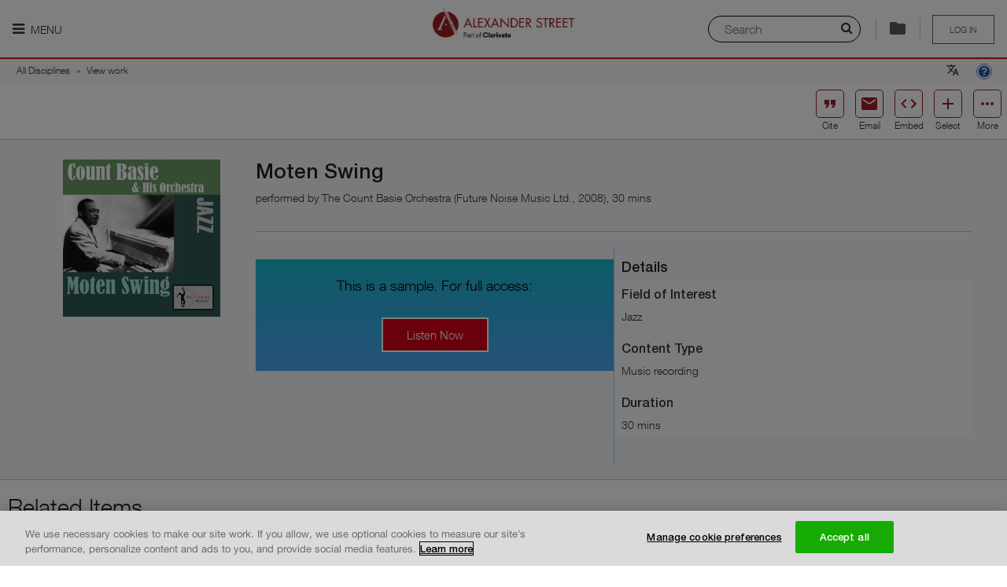

--- FILE ---
content_type: text/html; charset=utf-8
request_url: https://search.alexanderstreet.com/preview/work/bibliographic_entity%7Crecorded_cd%7C1030060
body_size: 16970
content:
<!DOCTYPE html>
<!--[if IE 8]><html class="no-js lt-ie9" lang="en" dir="ltr"> <![endif]-->
<!--[if gt IE 8]><!--> <html class="no-js" lang="en" dir="ltr"> <!--<![endif]-->
<head>
  
  <script>
    (function(window) {
      'use strict';

      var LWC_URL = localStorage.getItem('lwc') ? localStorage.getItem('lwc') : 'https://asp-prod-apps.s3.amazonaws.com/lazr/web-components/2.0.6/main.js';
      window.document.addEventListener('DOMContentLoaded', function() {
        var s = document.createElement('script');
        s.setAttribute('type', 'module');
        s.setAttribute('src', LWC_URL);
        window.document.getElementsByTagName('head')[0].appendChild(s);
      })
    }(window));
  </script>

  <meta charset="utf-8" />
<meta http-equiv="x-dns-prefetch-control" content="on" />
<link rel="dns-prefetch" href="//dywyzs4z4lwvw.cloudfront.net" />
<!--[if IE 9]>
<link rel="prefetch" href="//dywyzs4z4lwvw.cloudfront.net" />
<![endif]-->
<meta http-equiv="x-dns-prefetch-control" content="on" />
<link rel="dns-prefetch" href="//d3crmev290s45i.cloudfront.net" />
<link rel="preconnect" href="//d3crmev290s45i.cloudfront.net" />
<link rel="canonical" href="https://search.alexanderstreet.com/view/work/bibliographic_entity%7Crecorded_cd%7C1030060/moten-swing" />
<script type="application/ld+json">{"@context":"http:\/\/schema.org","@type":"AudioObject","duration":"PT0H30M9S","requiresSubscription":true,"uploadDate":"2011-11-04","author":{"@type":"Person","name":"The Count Basie Orchestra"},"contributor":{"@type":"Person","name":"The Count Basie Orchestra"},"copyrightYear":"2008-06-23","creator":{"@type":"Person","name":"The Count Basie Orchestra"},"datePublished":"2008-06-23","headline":"Moten Swing","keywords":"Music recording","producer":{"@type":"Person","name":"Future Noise Music Ltd."},"publisher":{"@type":"Organization","name":"Future Noise Music Ltd."},"releasedEvent":{"@type":"PublicationEvent","startDate":"2008-06-23"},"thumbnailUrl":["https:\/\/d3crmev290s45i.cloudfront.net\/content\/1003595xxx\/1003595597\/1003595597-size-original.jpg","https:\/\/d3crmev290s45i.cloudfront.net\/content\/1003595xxx\/1003595597\/1003595597-size-carousel.jpg","https:\/\/d3crmev290s45i.cloudfront.net\/content\/1003595xxx\/1003595597\/1003595597-size-exact-140x140.jpg","https:\/\/d3crmev290s45i.cloudfront.net\/content\/1003595xxx\/1003595597\/1003595597-size-exact-140x0.jpg","https:\/\/d3crmev290s45i.cloudfront.net\/content\/1003595xxx\/1003595597\/1003595597-size-fit-100x100.jpg"],"timeRequired":"PT0H30M9S","name":"Moten Swing"}</script><meta name="description" content="Moten Swing" />
<meta name="keywords" content="Swing,Big Band Contemporânea,Big Band Contemporáneo," />
<link rel="shortcut icon" href="//dywyzs4z4lwvw.cloudfront.net/cdn/farfuture/KYiWurkAePFoobm5j2cpG5cx2dpi6leIrV2VDsNGvR8/mtime:1765053961/sites/all/themes/custom/alexanderstreet_foundation/images/favicon.png" />
<meta name="apple-mobile-web-app-title" content="Moten Swing  | Alexander Street, part of Clarivate" />
<meta name="viewport" content="width=device-width, initial-scale=1.0" />
<meta http-equiv="ImageToolbar" content="false" />
<meta name="description" content="Search streaming video, audio, and text content for academic, public, and K-12 institutions. Alexander Street is an imprint of ProQuest that promotes teaching, research, and learning across music, counseling, history, anthropology, drama, film, and more." />
  <title>Moten Swing  | Alexander Street, part of Clarivate</title>
  <link rel="stylesheet" href="//dywyzs4z4lwvw.cloudfront.net/cdn/farfuture/qYfn6M6fsN0shzgjGCZWf0yVnCfdj4uWPsj0xRGC0Is/mtime:1767791266/sites/default/files/cdn/css/https/css_tvus2xtsNyqYeN3K99E19gBZBtrN5R2-MgUC5xPF56A.css" />
<link rel="stylesheet" href="//dywyzs4z4lwvw.cloudfront.net/cdn/farfuture/SiYTxz1U-cczYuXONcRaAPrR2htnezf4loqaLOk7hd0/mtime:1766785244/sites/default/files/cdn/css/https/css_yhhXq1zb0lnOUSluulu0uywk-S8VLRc0qTbjCg3T4lU.css" />
  <!-- OptanonConsentNoticeStart -->
  <script type="text/javascript" src="https://cdn.cookielaw.org/consent/daab9845-dc36-4378-97fe-5452c96f0228-test/OtAutoBlock.js"></script>
  <script src="https://cdn.cookielaw.org/scripttemplates/otSDKStub.js"  type="text/javascript" charset="UTF-8" data-domain-script="daab9845-dc36-4378-97fe-5452c96f0228-test"></script>
  <!-- OptanonConsentNoticeEnd -->
  <script src="//ajax.googleapis.com/ajax/libs/jquery/1.9.1/jquery.min.js"></script>
<script>window.jQuery || document.write("<script src='/sites/all/modules/contributed/jquery_update/replace/jquery/1.9/jquery.min.js'>\x3C/script>")</script>
<script src="//dywyzs4z4lwvw.cloudfront.net/cdn/farfuture/amCh8gerW128DYfoKUBawx_p7PupK5vamOL0X4CraCA/mtime:1764878350/sites/default/files/js/js_6LUahxDNu89P8S97a7iFbci_ScscA_FWOsrWAa5ei5w.js"></script>
<script src="//ajax.googleapis.com/ajax/libs/jqueryui/1.10.2/jquery-ui.min.js"></script>
<script>window.jQuery.ui || document.write("<script src='/sites/all/modules/contributed/jquery_update/replace/ui/ui/minified/jquery-ui.min.js'>\x3C/script>")</script>
<script src="//dywyzs4z4lwvw.cloudfront.net/cdn/farfuture/GO-RxEWoNO0u3mrFKFeuO8sIlBr9v0Yr2nMULISTiUM/mtime:1764878350/sites/default/files/js/js_7kj78Ig78QQV4sFnKXZPI8RXON2fOL4cnzyshF1sMu4.js"></script>
<script src="//dywyzs4z4lwvw.cloudfront.net/cdn/farfuture/or3CM2gc68pHHWv_0FiBiaAtHjvq5_R936oZ-IN6kXI/mtime:1764878349/sites/default/files/js/js_gHk2gWJ_Qw_jU2qRiUmSl7d8oly1Cx7lQFrqcp3RXcI.js"></script>
<script src="//dywyzs4z4lwvw.cloudfront.net/cdn/farfuture/PmwdCCh0I16TrbSYP4xnnISc3lqMNkugtAj_SfeuN0E/mtime:1764878350/sites/default/files/js/js_7_usCF7Ho9iqkUrj8VPqaj9toLICP7-JMSEjlQOQ4-o.js"></script>
<script>jQuery.extend(Drupal.settings, {"basePath":"\/","pathPrefix":"","setHasJsCookie":0,"ajaxPageState":{"theme":"alexanderstreet_foundation","theme_token":"GWzr88njeDjFmHS3dLXW6-S1f_x2uRkuO5yYvszuZYU","jquery_version":"1.9","js":{"0":1,"sites\/all\/modules\/lazr\/scripts\/lazr.min.js":1,"sites\/all\/modules\/lazr\/scripts\/ga4.min.js":1,"sites\/all\/modules\/lazr\/scripts\/pendo.es6.js":1,"sites\/all\/modules\/lazr_modules\/menu_lazr\/scripts\/menu_lazr.min.js":1,"sites\/all\/modules\/lazr_modules\/cite_lazr\/scripts\/cite_item.min.js":1,"sites\/all\/themes\/custom\/alexanderstreet_foundation\/js\/foundation.min.js":1,"sites\/all\/themes\/custom\/alexanderstreet_foundation\/js\/libs.min.js":1,"sites\/all\/themes\/custom\/alexanderstreet_foundation\/js\/app.min.js":1,"sites\/all\/themes\/contributed\/zurb_foundation\/js\/vendor\/modernizr.js":1,"sites\/all\/libraries\/jqueryui-touch-punch\/jquery.ui.touch-punch.min.js":1,"sites\/all\/modules\/lazr_modules\/citation_lazr\/scripts\/citation_lazr.min.js":1,"sites\/all\/libraries\/urijs\/src\/URI.min.js":1,"sites\/all\/libraries\/js-cookie\/src\/js.cookie.js":1,"sites\/all\/modules\/lazr_modules\/search_form_lazr\/scripts\/search_layer_form_lazr.min.js":1,"sites\/all\/modules\/lazr_modules\/lazr_breadcrumb\/scripts\/lazr_breadcrumb.min.js":1,"sites\/all\/modules\/lazr\/contributed\/lazr_statistics\/scripts\/statistics.min.js":1,"sites\/all\/modules\/lazr\/contributed\/lazr_squid_solutions\/scripts\/client.min.js":1,"sites\/all\/modules\/lazr\/contributed\/lazr_squid_solutions\/scripts\/squid_solutions.min.js":1,"sites\/all\/modules\/lazr\/contributed\/lazr_diagnostics\/scripts\/lazr_diagnostics.js":1,"sites\/all\/modules\/lazr\/scripts\/accessibility.min.js":1,"sites\/all\/modules\/lazr_modules\/cite_lazr\/scripts\/cite.min.js":1,"sites\/all\/modules\/lazr\/contributed\/open_lazr_commerce\/scripts\/modal.min.js":1,"sites\/all\/modules\/lazr\/contributed\/open_lazr_commerce\/scripts\/cart.min.js":1,"sites\/all\/modules\/lazr\/contributed\/open_lazr_commerce\/scripts\/cart_trigger.min.js":1,"sites\/all\/modules\/lazr\/contributed\/open_lazr_commerce\/scripts\/instant_trial.js":1,"sites\/all\/libraries\/autocompletelikegoogle\/jquery.autocomplete.js":1,"sites\/all\/modules\/contributed\/admin_menu\/admin_devel\/admin_devel.js":1,"sites\/all\/libraries\/jquery.livequery\/dist\/jquery.livequery.min.js":1,"sites\/all\/modules\/lazr_modules\/lazr_entity_viewer\/scripts\/related_items.min.js":1,"1":1,"\/\/ajax.googleapis.com\/ajax\/libs\/jquery\/1.9.1\/jquery.min.js":1,"2":1,"misc\/jquery-extend-3.4.0.js":1,"misc\/jquery-html-prefilter-3.5.0-backport.js":1,"misc\/jquery.once.js":1,"misc\/drupal.js":1,"misc\/ajax.js":1,"sites\/all\/modules\/contributed\/jquery_update\/js\/jquery_update.js":1,"sites\/all\/libraries\/jquery.migrate\/jquery-migrate-1.2.1.min.js":1,"sites\/all\/libraries\/underscore\/underscore-min.js":1,"sites\/all\/modules\/contributed\/jquery_update\/replace\/ui\/external\/jquery.cookie.js":1,"sites\/all\/modules\/contributed\/jquery_update\/replace\/misc\/jquery.form.min.js":1,"\/\/ajax.googleapis.com\/ajax\/libs\/jqueryui\/1.10.2\/jquery-ui.min.js":1,"3":1,"misc\/ui\/jquery.ui.position-1.13.0-backport.js":1,"misc\/ui\/jquery.ui.dialog-1.13.0-backport.js":1,"misc\/form-single-submit.js":1,"sites\/all\/modules\/contributed\/entityreference\/js\/entityreference.js":1,"sites\/all\/libraries\/colorbox\/jquery.colorbox-min.js":1,"sites\/all\/modules\/contributed\/colorbox\/js\/colorbox.js":1,"sites\/all\/modules\/contributed\/colorbox\/styles\/default\/colorbox_style.js":1,"sites\/all\/modules\/lazr_modules\/authentication_lazr\/scripts\/register_form.js":1},"css":{"sites\/all\/modules\/contributed\/colorbox\/styles\/default\/colorbox_style.css":1,"sites\/all\/modules\/lazr_modules\/cite_lazr\/styles\/compiled\/cite.min.css":1,"sites\/all\/modules\/lazr_modules\/lazr_entity_viewer\/styles\/compiled\/related_items.min.css":1,"sites\/all\/modules\/lazr_modules\/lazr_entity_viewer\/styles\/compiled\/share.min.css":1,"sites\/all\/modules\/lazr_modules\/lazr_entity_viewer\/styles\/compiled\/cite_access.min.css":1,"sites\/all\/modules\/lazr\/contributed\/open_lazr_commerce\/styles\/compiled\/cart_commons.min.css":1,"sites\/all\/modules\/lazr\/contributed\/open_lazr_commerce\/styles\/compiled\/cart_add2cart.min.css":1,"sites\/all\/libraries\/autocompletelikegoogle\/jquery.autocomplete.css":1,"misc\/ui\/jquery.ui.menu.css":1,"misc\/ui\/jquery.ui.autocomplete.css":1,"public:\/\/honeypot\/honeypot.css":1,"sites\/all\/themes\/custom\/alexanderstreet_foundation\/css\/alexanderstreet_foundation.min.css":1,"sites\/all\/themes\/custom\/alexanderstreet_foundation\/css\/responsive.min.css":1,"sites\/all\/modules\/lazr\/contributed\/lazr_diagnostics\/styles\/compiled\/lazr_diagnostics.css":1,"sites\/all\/modules\/lazr_modules\/cite_lazr\/styles\/compiled\/cite_items_bar.min.css":1,"sites\/all\/modules\/lazr\/contributed\/open_lazr_commerce\/styles\/compiled\/cart_content_bar.min.css":1,"sites\/all\/modules\/contributed\/ctools\/css\/ctools.css":1,"sites\/all\/modules\/lazr_modules\/citation_lazr\/styles\/compiled\/lazr_citation.min.css":1,"sites\/all\/modules\/lazr_modules\/search_form_lazr\/styles\/compiled\/lazr_search_layer.min.css":1}},"applicationName":"pharos_ui","environment":{"isProduction":true,"isPreProduction":false,"isStaging":false},"themeName":"alexanderstreet_foundation","themePath":"\/sites\/all\/themes\/custom\/alexanderstreet_foundation","countryCode":"US","LTI":{"helpPageUrl":"https:\/\/alexanderstreet.com\/page\/link-and-embed-best-practices#lti"},"colorbox":{"opacity":"0.85","current":"{current} of {total}","previous":"\u00ab Prev","next":"Next \u00bb","close":"Close","maxWidth":"98%","maxHeight":"98%","fixed":true,"mobiledetect":true,"mobiledevicewidth":"480px","file_public_path":"\/sites\/default\/files","specificPagesDefaultValue":"admin*\nimagebrowser*\nimg_assist*\nimce*\nnode\/add\/*\nnode\/*\/edit\nprint\/*\nprintpdf\/*\nsystem\/ajax\nsystem\/ajax\/*"},"Statistics":{"metaDataUrl":"\/ajax\/statistics\/event\/meta-data","supportedEvents":{"EVENT_PLAYLIST_VIEW":"playlist:view","EVENT_ENTITY_VIEW":"record_view","EVENT_CLIP_VIEW":"clip:view","EVENT_EMBEDDED_PLAYLIST_VIEW":"embedded_playlist:view","EVENT_EMBEDDED_ENTITY_VIEW":"embedded_entity:view","EVENT_EMBEDDED_CLIP_VIEW":"embedded_clip:view","EVENT_SEARCH":"search","EVENT_SEARCH_RESULT_CLICK":"search_result:click","EVENT_UCV_SEARCH":"ucv:search","EVENT_UNIPLAYER_SEARCH":"uniplayer:search","EVENT_ACCESS_DENIED":"access_denied","EVENT_PLAYLIST_CREATE":"playlist:create","EVENT_PLAYLIST_ADD":"playlist:add","EVENT_UNIPLAYER_FEEDBACK":"uniplayer:feedback","EVENT_UNIPLAYER_PLAYBACK":"uniplayer:playback","EVENT_UNIPLAYER_AGGREGATE_PLAYBACK":"uniplayer:aggregated_playback","EVENT_UNIPLAYER_CACHE_AGGREGATE_PLAYBACK":"uniplayer:cache_aggregated_playback","EVENT_SESSION_START":"session_start"},"blackListedEvents":[],"securityToken":"raWleuwdY9svpJ2FamuAq7MNjdpMqonhUpDw9AvyHuk","enabled":true,"debug":false},"SquidSolutions":{"libraryUrl":"https:\/\/d3crmev290s45i.cloudfront.net\/js\/tracker.js","tagUrl":"https:\/\/d3crmev290s45i.cloudfront.net\/t.gif","supportedEvents":{"SQUID_SOLUTIONS_EVENT_RESULT_CLICK":"resultclick","SQUID_SOLUTIONS_EVENT_SEARCH":"search","SQUID_SOLUTIONS_EVENT_UCV_SEARCH":"ucv:search","SQUID_SOLUTIONS_EVENT_UNIPLAYER_SEARCH":"uniplayer:search","SQUID_SOLUTIONS_EVENT_RECORD_VIEW":"record_view","SQUID_SOLUTIONS_EVENT_ACCESS_DENIED":"access_denied","SQUID_SOLUTIONS_EVENT_ACCESS_BOOK_DENIED":"access_book_denied","SQUID_SOLUTIONS_EVENT_ACCESS_DB_DENIED":"access_db_denied","SQUID_SOLUTIONS_EVENT_BOOK_SEARCH":"booksearch","SQUID_SOLUTIONS_EVENT_PLAYLIST":"playlist","SQUID_SOLUTIONS_EVENT_RECORD_VIEW_PLAYLIST":"record_view_playlist","SQUID_SOLUTIONS_EVENT_FEEDBACK":"uniplayer:feedback","SQUID_SOLUTIONS_EVENT_PLAYBACK":"uniplayer:playback","SQUID_SOLUTIONS_EVENT_AGGREGATED_PLAYBACK":"uniplayer:aggregated_playback","SQUID_SOLUTIONS_EVENT_CACHE_AGGREGATED_PLAYBACK":"uniplayer:cache_aggregated_playback","SQUID_SOLUTIONS_EVENT_CITED":"cited","SQUID_SOLUTIONS_EVENT_SHARED":"shared","SQUID_SOLUTIONS_EVENT_EMBEDDED":"embedded","SQUID_SOLUTIONS_EVENT_PLAYLIST_CREATE":"playlist_create","SQUID_SOLUTIONS_EVENT_PLAYLIST_PLAY":"playlist_play","SQUID_SOLUTIONS_EVENT_PLAYLIST_ITEM_PLAY":"playlist_item_play","SQUID_SOLUTIONS_EVENT_PLAYLIST_ADD":"playlist_add","SQUID_SOLUTIONS_EVENT_EXTRACTED":"extracted","SQUID_SOLUTIONS_EVENT_ANNOTATION_CREATE":"ann_create","SQUID_SOLUTIONS_EVENT_ANNOTATION_VIEW":"ann_view","SQUID_SOLUTIONS_EVENT_USE_CASE_FEEDBACK":"feedback","SQUID_SOLUTIONS_EVENT_SESSION_START":"session_start"},"blackListedEvents":[],"context":{"isSearchPage":false,"isSearchResultsPage":false,"isSearchWithinPage":false,"isFromSearchResultsPage":false,"isFromSearchWithinPage":false,"isFromAdvancedSearchResultPage":false,"isFromCitePage":false,"hasSearchString":false,"searchString":null,"fromSearchString":null,"isEntityViewPage":false,"isPlaylistViewPage":false,"isPlaylistBrowsePage":false,"isPlaylistPage":false,"isContentItemEmbedPage":false,"isContentItemPopoutPlayerPage":false,"isEntityPreviewPage":true,"isAdvancedSearchPage":false,"isClipBrowsePage":false,"isAccessDeniedPage":false,"isWayfishPage":false,"isFrontPage":false,"isBrowsePage":false,"isCollectionsBrowsePage":false,"isCitePage":false,"isLandingPage":false,"isWayfPage":false,"isLoginPage":false,"isUserPage":false,"isHelpPage":false,"isAboutInformationPage":false,"isECommercePage":false,"isErrorPage":false,"isContextDetailPage":false,"playlistId":null,"playlistToken":null,"entityId":"bibliographic_entity|recorded_cd|1030060","entityToken":"06aocc9g6co30dhg","clipId":null,"clipToken":null,"uri":"\/preview\/work\/bibliographic_entity%7Crecorded_cd%7C1030060","referrerUri":null,"isFromAdvancedSearchPage":false},"domain":".alexanderstreet.com","metaData":{"mpa":"Entity view page","mut":"page","mpid":"asp","oneadminid":""},"wid":"asp01","uid":"540","enabled":true,"debug":false,"pushEvents":{"record_view":[{"csu":"Jazz","cp":"Future Noise Music Ltd.","orgid":30170,"cdaid":"JAZZ-BF","cent":"","mconsid":"","cda":"Music Online: Jazz Music Library","cid":"bibliographic_entity|recorded_cd|1030060","ct":"Moten Swing","citid":"bibliographic_entity|recorded_cd|1030060","citt":"Moten Swing","cf":"Audio","cdt":"Music recording","al":"Sample","yop":2008,"publisher":"Future Noise Music Ltd.","publisherId":"","doi":"","isbn":"","printIssn":"","onlineIssn":"","authors":"The Count Basie Orchestra","proprietaryId":"","mut":"page","date":"2026-01-15 12:33:25","physicalUpc":"884385468224","vendorCode":"LIBRAR0005|29987","royaltiesPayee":"Library Ideas, LLC|29987"}]}},"urlIsAjaxTrusted":{"\/preview\/work\/bibliographic_entity%7Crecorded_cd%7C1030060":true,"\/system\/ajax":true},"label_title":"Listen Now","ajax":{"edit-button":{"callback":"authentication_lazr_user_register_form_ajax_submit","method":"replaceWith","effect":"fade","wrapper":"ajax-wrapper","event":"mousedown","keypress":true,"prevent":"click","url":"\/system\/ajax","submit":{"_triggering_element_name":"op","_triggering_element_value":"Next"}}},"autosuggest_fliter_options":{"discipline":"All Disciplines","community":null},"password":{"strengthTitle":"Password compliance:"},"type":"setting","ASP":{"Lazr":{"Cite":{"items":[],"authorizedUser":false,"accountId":"","usageGroupId":""},"Stats":{"customer":"540 \/ Public Pages Customer (Pharos)","authorizationType":"publicpage","lms":""},"Pendo":{"accountId":"","customerId":"540","authorizationType":"publicpage","institutionName":"Public Pages Customer (Pharos)","is_paying":true,"isUser":false},"Entity":{"UACs":["JAZZ-BF","JAZZ-EP"],"productUrl":"https:\/\/alexanderstreet.com\/products\/music-online-listening"}}},"maintenance":false});</script>
  <!-- Google Tag Manager -->
  <script>(function (w, d, s, l, i) {
      w[l] = w[l] || [];
      w[l].push({ "gtm.start": new Date().getTime(), event: "gtm.js" });
      var f = d.getElementsByTagName(s)[0],
        j = d.createElement(s),
        dl = l != "dataLayer" ? "\x26l\x3d" + l : "";
      j.async = true;
      j.src = "https://www.googletagmanager.com/gtm.js?id\x3d" + i + dl;
      j.setAttribute('class','optanon-category-C0002');
      f.parentNode.insertBefore(j, f);
    })(window, document, "script", "dataLayer", "GTM-MMNJMLL");
  </script>
</head>

<body class="html not-front not-logged-in page-preview page-preview-work page-preview-work-bibliographic-entityrecorded-cd1030060 entity-page-uniplayer section-preview no-sidebars theme-alexanderstreet_foundation" >
  <div id="skip-link">
    <a href="#main-content" class="element-invisible element-focusable">
      Skip to main content    </a>
  </div>
    
<div role="document" class="page ">
<header role="banner" id="header" class="row ">
    
    <div id="header-visible-area">
              <div id="header-nav-icon" >
                      <a href=""
               class="nav-icon-label"
               aria-expanded="false"
               title="Main menu is hidden by default, please press enter to show it."
            ><i class="fa fa-bars"></i> Menu            </a>
                  </div>
                  <div id="header-logo" class="logos"><a href="/"><img class="logo" typeof="foaf:Image" src="//dywyzs4z4lwvw.cloudfront.net/cdn/farfuture/np6Iqt7BUIhLdYh8zdXH7OulrtTAN5xBHQBt1W4Y81k/mtime:1765053961/sites/all/themes/custom/alexanderstreet_foundation/images/logo.png" alt="" /><span>Logo of Alexander Street, part of Clarivate. Go to Alexander Street homepage</span></a></div>
                <section id="header-user-menu" class="user-logout user-unaccess">
      
    <a href="/wayf?destination=preview/work/bibliographic_entity%7Crecorded_cd%7C1030060" title="Please sign in to save your clips and playlists" class="unaccess">Log in</a>  </section>
                  <div id="header-special">
            <usetools-selected-info class="citetools-wrapper"></usetools-selected-info>
                <section class="block block-lazr-entity-viewer block-lazr-entity-viewer-entity-viewer-message header">
  
      
      
  </section><section class="block block-open-lazr-commerce block-open-lazr-commerce-open-lazr-commerce-cart-content-bar header">
  
      
    
  
  </section><div class="right search-layer-trigger">
      <i class="fa fa-search" aria-hidden="true"></i>
      <label class="sr-only" for="quick-searchstring">Search</label>
      <input placeholder="Search" id="quick-searchstring">
      <div class="separator">
      </div>
      </div>          </div>
                  </div>

          <section id="header-nav-area"  aria-label="Navigation section">
        <div class="header-nav-container">
          <!-- Don't have main menu for public page -->
          <nav role="navigation" id="header-main-menu" tabindex="0">
            <ul role="menu" class="menu"><li class="first expanded lazr-menu-collection"><a href="/" title="" aria-label="My Collections. There are 1 collections." role="menuitem" id="main-menu-item-0" aria-haspopup="true">My Collections</a><ul role="menu" class="menu"><li class="first last leaf"><a href="/3mtv" role="menuitem" id="main-menu-item-0-0">  Dissertations and Theses Videos</a></li>
</ul></li>
<li class="expanded lazr-menu-discipline"><a href="/browse/discipline" title="" aria-label="Disciplines. There are 10 disciplines." role="menuitem" id="main-menu-item-1" aria-haspopup="true">Disciplines</a><ul role="menu" class="menu"><li class="first collapsed"><a href="/video" role="menuitem" id="main-menu-item-1-0">My Video</a></li>
<li class="expanded"><a href="/art-design" role="menuitem" id="main-menu-item-1-1" aria-haspopup="true">Art &amp; Design</a><ul role="menu" class="menu"><li class="first leaf"><a href="/art-architecture" role="menuitem" id="main-menu-item-1-1-0">Art &amp; Architecture</a></li>
<li class="last leaf"><a href="/fashion-studies" role="menuitem" id="main-menu-item-1-1-1">Fashion Studies</a></li>
</ul></li>
<li class="expanded"><a href="/diversity" role="menuitem" id="main-menu-item-1-2" aria-haspopup="true">Diversity</a><ul role="menu" class="menu"><li class="first leaf"><a href="/asian-studies" role="menuitem" id="main-menu-item-1-2-0">Asian Studies</a></li>
<li class="leaf"><a href="/black-studies" role="menuitem" id="main-menu-item-1-2-1">Black Studies</a></li>
<li class="leaf"><a href="/disastud/search?sort_by=real_title_sort&amp;sort_order=ASC" role="menuitem" id="main-menu-item-1-2-2">Disability Studies</a></li>
<li class="leaf"><a href="/hawaiian-studies/search?sort_by=real_title_sort&amp;sort_order=ASC" role="menuitem" id="main-menu-item-1-2-3">Hawaiian Studies</a></li>
<li class="leaf"><a href="/lgbt-studies" role="menuitem" id="main-menu-item-1-2-4">LGBT Studies</a></li>
<li class="last leaf"><a href="/womens-studies" role="menuitem" id="main-menu-item-1-2-5">Women&#039;s Studies</a></li>
</ul></li>
<li class="expanded"><a href="/health-sciences" role="menuitem" id="main-menu-item-1-3" aria-haspopup="true">Health Sciences</a><ul role="menu" class="menu"><li class="first leaf"><a href="/health-sciences/counseling-therapy" role="menuitem" id="main-menu-item-1-3-0">Counseling &amp; Therapy</a></li>
<li class="leaf"><a href="/dentistry" role="menuitem" id="main-menu-item-1-3-1">Dentistry</a></li>
<li class="leaf"><a href="/health-policy" role="menuitem" id="main-menu-item-1-3-2">Health Policy</a></li>
<li class="leaf"><a href="/medical-imaging/search?sort_by=real_title_sort&amp;sort_order=ASC" role="menuitem" id="main-menu-item-1-3-3">Medical Imaging</a></li>
<li class="leaf"><a href="/nursing" role="menuitem" id="main-menu-item-1-3-4">Nursing</a></li>
<li class="leaf"><a href="/rehabilitation-therapy" role="menuitem" id="main-menu-item-1-3-5">Rehabilitation Therapy</a></li>
<li class="leaf"><a href="/sports-medicine-exercise-science" role="menuitem" id="main-menu-item-1-3-6">Sports Medicine &amp; Exercise Science</a></li>
<li class="last leaf"><a href="/veterinary-science" role="menuitem" id="main-menu-item-1-3-7">Veterinary Science</a></li>
</ul></li>
<li class="expanded"><a href="/history" role="menuitem" id="main-menu-item-1-4" aria-haspopup="true">History</a><ul role="menu" class="menu"><li class="first leaf"><a href="/american-history" role="menuitem" id="main-menu-item-1-4-0">American History</a></li>
<li class="leaf"><a href="/letters-diaries" role="menuitem" id="main-menu-item-1-4-1">Letters and Diaries</a></li>
<li class="leaf"><a href="/newsreels" role="menuitem" id="main-menu-item-1-4-2">Newsreels</a></li>
<li class="leaf"><a href="/the-american-civil-war/search?sort_by=real_title_sort&amp;sort_order=ASC" role="menuitem" id="main-menu-item-1-4-3">The American Civil War</a></li>
<li class="leaf"><a href="/women-social-movements" role="menuitem" id="main-menu-item-1-4-4">Women and Social Movements</a></li>
<li class="last leaf"><a href="/world-history" role="menuitem" id="main-menu-item-1-4-5">World History</a></li>
</ul></li>
<li class="expanded"><a href="/literature-language" role="menuitem" id="main-menu-item-1-5" aria-haspopup="true">Literature &amp; Language</a><ul role="menu" class="menu"><li class="first leaf"><a href="/drama" role="menuitem" id="main-menu-item-1-5-0">Drama</a></li>
<li class="leaf"><a href="/literature-language/film" role="menuitem" id="main-menu-item-1-5-1">Film</a></li>
<li class="leaf"><a href="/language/search?sort_by=real_title_sort&amp;sort_order=ASC" role="menuitem" id="main-menu-item-1-5-2">Language</a></li>
<li class="last leaf"><a href="/literature" role="menuitem" id="main-menu-item-1-5-3">Literature</a></li>
</ul></li>
<li class="expanded"><a href="/music-performing-arts" role="menuitem" id="main-menu-item-1-6" aria-haspopup="true">Music &amp; Performing Arts</a><ul role="menu" class="menu"><li class="first leaf"><a href="/american-song" role="menuitem" id="main-menu-item-1-6-0">American Music</a></li>
<li class="leaf"><a href="/classical-music" role="menuitem" id="main-menu-item-1-6-1">Classical Music</a></li>
<li class="leaf"><a href="/dance" role="menuitem" id="main-menu-item-1-6-2">Dance</a></li>
<li class="leaf"><a href="/film" role="menuitem" id="main-menu-item-1-6-3">Film</a></li>
<li class="leaf"><a href="/jazz-music" role="menuitem" id="main-menu-item-1-6-4">Jazz</a></li>
<li class="leaf"><a href="/popular-music" role="menuitem" id="main-menu-item-1-6-5">Popular Music</a></li>
<li class="leaf"><a href="/theatre" role="menuitem" id="main-menu-item-1-6-6">Theatre</a></li>
<li class="last leaf"><a href="/world-music" role="menuitem" id="main-menu-item-1-6-7">World Music</a></li>
</ul></li>
<li class="expanded"><a href="/personal-interest" role="menuitem" id="main-menu-item-1-7" aria-haspopup="true">Personal Interest</a><ul role="menu" class="menu"><li class="first leaf"><a href="/cooking" role="menuitem" id="main-menu-item-1-7-0">Cooking</a></li>
<li class="leaf"><a href="/how-to/search?sort_by=real_title_sort&amp;sort_order=ASC" role="menuitem" id="main-menu-item-1-7-1">How-To</a></li>
<li class="last leaf"><a href="/travel" role="menuitem" id="main-menu-item-1-7-2">Travel</a></li>
</ul></li>
<li class="expanded"><a href="/psychology-counseling" role="menuitem" id="main-menu-item-1-8" aria-haspopup="true">Psychology &amp; Counseling</a><ul role="menu" class="menu"><li class="first leaf"><a href="/counseling-therapy" role="menuitem" id="main-menu-item-1-8-0">Counseling &amp; Therapy</a></li>
<li class="leaf"><a href="/psychology" role="menuitem" id="main-menu-item-1-8-1">Psychology</a></li>
<li class="last leaf"><a href="/psychology-counseling/social-work/search?sort_by=real_title_sort&amp;sort_order=ASC" role="menuitem" id="main-menu-item-1-8-2">Social Work</a></li>
</ul></li>
<li class="expanded"><a href="/science-engineering" role="menuitem" id="main-menu-item-1-9" aria-haspopup="true">Science &amp; Engineering</a><ul role="menu" class="menu"><li class="first leaf"><a href="/engineering" role="menuitem" id="main-menu-item-1-9-0">Engineering</a></li>
<li class="last leaf"><a href="/science/search?sort_by=real_title_sort&amp;sort_order=ASC" role="menuitem" id="main-menu-item-1-9-1">Science</a></li>
</ul></li>
<li class="last expanded"><a href="/social-sciences" role="menuitem" id="main-menu-item-1-10" aria-haspopup="true">Social Sciences</a><ul role="menu" class="menu"><li class="first leaf"><a href="/anthropology" role="menuitem" id="main-menu-item-1-10-0">Anthropology</a></li>
<li class="leaf"><a href="/business-economics" role="menuitem" id="main-menu-item-1-10-1">Business &amp; Economics</a></li>
<li class="leaf"><a href="/criminal-justice-public-safety" role="menuitem" id="main-menu-item-1-10-2">Criminal Justice &amp; Public Safety</a></li>
<li class="leaf"><a href="/education" role="menuitem" id="main-menu-item-1-10-3">Education</a></li>
<li class="leaf"><a href="/environmental-studies" role="menuitem" id="main-menu-item-1-10-4">Environmental Studies</a></li>
<li class="leaf"><a href="/global-issues" role="menuitem" id="main-menu-item-1-10-5">Global Issues</a></li>
<li class="leaf"><a href="/media-studies" role="menuitem" id="main-menu-item-1-10-6">Media Studies</a></li>
<li class="leaf"><a href="/politics-current-affairs" role="menuitem" id="main-menu-item-1-10-7">Politics &amp; Current Affairs</a></li>
<li class="leaf"><a href="/social-sciences/psychology" role="menuitem" id="main-menu-item-1-10-8">Psychology</a></li>
<li class="leaf"><a href="/religion-thought" role="menuitem" id="main-menu-item-1-10-9">Religion &amp; Thought</a></li>
<li class="leaf"><a href="/social-theory/search?sort_by=real_title_sort&amp;sort_order=ASC" role="menuitem" id="main-menu-item-1-10-10">Social Theory</a></li>
<li class="last leaf"><a href="/social-work/search?sort_by=real_title_sort&amp;sort_order=ASC" role="menuitem" id="main-menu-item-1-10-11">Social Work</a></li>
</ul></li>
</ul></li>
<li class="leaf lazr-menu-title"><a href="/browse/title" title="" aria-label="Titles" role="menuitem" id="main-menu-item-2">Titles</a></li>
<li class="leaf lazr-menu-publisher"><a href="/browse/publisher" title="" aria-label="Publishers" role="menuitem" id="main-menu-item-3">Publishers</a></li>
<li class="leaf lazr-menu-playlist"><a href="/playlists" title="" aria-label="Playlists" role="menuitem" id="main-menu-item-4">Playlists</a></li>
<li class="leaf lazr-menu-clip"><a href="/clips" title="" aria-label="Clips" role="menuitem" id="main-menu-item-5">Clips</a></li>
<li class="last leaf"><a href="/advanced-search" role="menuitem" id="main-menu-item-6">Advanced Search</a></li>
</ul>          </nav>

          <div id="preload-menu-images">
                          <div id="preload-menu-1"></div>
                          <div id="preload-menu-2"></div>
                          <div id="preload-menu-3"></div>
                          <div id="preload-menu-4"></div>
                          <div id="preload-menu-5"></div>
                          <div id="preload-menu-6"></div>
                          <div id="preload-menu-7"></div>
                          <div id="preload-menu-8"></div>
                          <div id="preload-menu-9"></div>
                          <div id="preload-menu-10"></div>
                      </div>

          <!-- @todo: the following 3 lines is only used on the APAV whitelist site. -->
          <!-- We're keeping the old site until later in 2020. Can be removed in 2021. -->
          <div id="header-search">
                      </div>
        </div>
      </section>
      </header>

        
      
          <section id="region-breadcrumb" class="l-breadcrumb row" aria-label="Breadcrumb section">
                    <section class="block block-lazr-breadcrumb block-lazr-breadcrumb-lazr-breadcrumb">
  
      
    <h2 class="element-invisible">You are here</h2>
<div class="breadcrumb small">
      <a href="/">All Disciplines</a> » <a href="/preview/work/bibliographic_entity%7Crecorded_cd%7C1030060" class="active">View work</a>  </div>
  
  </section><section class="block block-search-api-lazr block-search-api-lazr-search-result-help-bar">
  
      
    <div class="small" style="float: right;">
  <a href="/help">
    <img src="//dywyzs4z4lwvw.cloudfront.net/cdn/farfuture/0NLEJwYl9PxlHMcDAPgI8FOMDoiz4ULDNeOaMoSge5k/mtime:1765053961/sites/all/themes/pharosui_omega/help.png" alt="Help"
         title="Help" width="22" height="22" />
  </a>
</div>
  
  </section><section class="block block-search-api-lazr block-search-api-lazr-search-result-google-translate">
  
      
    <usetools-translate-modal />
  
  </section><section class="block block-cite-lazr block-cite-lazr-items-cited-info">
  
      
    <!-- <div id="lazr_cite_cited_items"
     class="small small-padding">
  <span id="items_selected_span"></span>
  <span id="items_selected_clear"
        style="margin-left: 3px; display: none;">
    [
    <span id="clear_selected_items"
          title="Clear the selected items list">
      clear    </span>
    ]
  </span>
  <span id="items_selected_cite"
        style="margin-left: 3px; display: none;">
    <a href="/cite"
       id="cite_selected_items"
       title="View the selected items list">
      View list    </a>
  </span>
</div> -->
  
  </section>                                        </section>
      

  <main role="main" id="main-content" class="l-main">

    
        
          <usetools-entity-select
        class="citetools-wrapper"
        object-id="bibliographic_entity|recorded_cd|1030060"
        token="07h7eoj5cdi7oc9g6co30dhg"
        title="Moten Swing"
      ></usetools-entity-select>
    
    
    
          <section id="region-entity-preview" class="">
        <div class="row">
            <section class="block block-lazr-entity-viewer block-lazr-entity-viewer-entity-cite-access-page">
  
      
    <div id="entity-viewer" data-access="cite">
    <div class="entity-image">
    <img src="https://d3crmev290s45i.cloudfront.net/content/1003595xxx/1003595597/1003595597-size-exact-300x0.jpg" alt="Moten Swing" title="Moten Swing" />
  </div>
    <div class="entity-main">
    <h1 class="entity-title">Moten Swing</h1>
    <div class="entity-citation"><span class="citation-info"><span class="creator-info" data-template="parent"> performed by <span data-field="featured_ensemble">The Count Basie Orchestra</span></span><span class="source-info"></span><span class="source-title"></span><span class="publisher-info"> (<span data-field="label">Future Noise Music Ltd.</span>, <span data-field="publication_year">2008</span>)</span><span class="extent-info">, <span data-field="duration">30 mins</span></span></span></div>
    <div class="entity-extended-info">
      <div class="entity-controls">
        <div class="entity-access-check">
          <div  data-object-id="bibliographic_entity|recorded_cd|1030060" class="preview-purchase-bar">
  <p>This is a sample. For full access:</p>

  <div class="preview-access-actions preview-access-purchase">
    <div class="preview-access-actions
    ">
  <div class="preview-access-purchase">

    
    <a class="add-to-cart add-to-cart-options" href="#options" title="View my options to access this content." role="button">
      Listen Now    </a>
  </div>
</div>
  </div>

  <div class="preview-purchase-bar-content">
    <div class="preview-purchase-bar-content-access">
      <p class="text-center heading">Please choose from the following options to gain full access to this content</p>
                            <div class="panel panel-open-lazr-commerce text-center">
              <h2><span>Log in via your academic institution</span></h2>
              <form class="not-inline-label wayf-customer-lookup" onsubmit="return false;" action="/preview/work/bibliographic_entity%7Crecorded_cd%7C1030060" method="post" id="wayf-customer-lookup" accept-charset="UTF-8"><div><div class="lazr-wayf-input-form"><div class="form-item form-type-textfield form-item-lookup">
 <input placeholder="Institution name or email address" type="text" id="edit-lookup" name="lookup" value="" size="60" maxlength="128" class="form-text" />
</div>
<span role="status" aria-live="polite" class="autocomplete-status-for-jaws"></span><input type="hidden" name="form_build_id" value="form-hSck2NdvEVqk2I4pP39XXOc0iIAtKSn_WcOckC5tEt4" />
<input type="hidden" name="form_id" value="wayf_customer_lookup" />
</div></div></form>            </div>
                      </div>
      </div>
</div>

        </div>
      </div>

              <div class="entity-details">
          <div class="separator"></div>
          <div class="entity-detail-panel">
            <h3 tabindex="0">Details</h3>
            <dl>
                              <dt>Field of Interest</dt>
                <dd>Jazz</dd>
                              <dt>Content Type</dt>
                <dd>Music recording</dd>
                              <dt>Duration</dt>
                <dd>30 mins</dd>
                              <dt>Ensemble</dt>
                <dd>The Count Basie Orchestra</dd>
                              <dt>Format</dt>
                <dd>Audio</dd>
                              <dt>Sub Genre</dt>
                <dd>Swing, Contemporary Big Band</dd>
                              <dt>Label</dt>
                <dd>Future Noise Music Ltd.</dd>
                              <dt>UPC (Physical)</dt>
                <dd>884385468224</dd>
                              <dt>Release Date</dt>
                <dd>2008-06-23</dd>
                              <dt>Subject</dt>
                <dd>Jazz, Music & Performing Arts, Swing, Contemporary Big Band, Swing, Big Band Contemporânea, Big Band Contemporáneo</dd>
                              <dt>Keywords and Translated Subjects</dt>
                <dd>Swing, Big Band Contemporânea, Big Band Contemporáneo</dd>
                          </dl>
          </div>
        </div>
          </div>
  </div>

  <div class="clear"></div>
</div>
<div id="entity-related-items" data-access="cite">
  <h2 class="related-items-headline">Related Items</h2>
  <div class="related-items-wrapper-horizontal related-items-container relateditems" data-token="07h7eoj5cdi7oc9g6co30dhg" data-layout="horizontal">
    Loading ...
  </div>
</div>
<div id="instant-trial-register-form-modal" class="reveal-modal large" data-reveal>
  <h2 id="modalTitle">
    <span>View my Options</span>
  </h2>
  <div class="content-wrapper">
   <div class="content">
     <h1>Listen Now</h1>
            <div id="ajax-wrapper"><p>Create an account and get 24 hours access for free.</p><form autocomplete="on" action="/preview/work/bibliographic_entity%7Crecorded_cd%7C1030060" method="post" id="user-register-form" accept-charset="UTF-8"><div><div class="alexanderstreet_foundation-user-register-form-wrapper">
  <div id="edit-account" class="form-wrapper"><div class="hide"><div class="form-item form-type-textfield form-item-name">
  <label for="edit-name" id="edit-name-label" title="Username *">Username <span class="form-required" title="This field is required.">*</span></label>

 <input class="username form-text required" type="text" id="edit-name" name="name" value="" size="60" maxlength="60" aria-required="true" />
<div class="description">Spaces are not allowed; punctuation is not allowed except for periods, hyphens, apostrophes, and underscores.</div>
</div>
</div><div class="form-item form-type-textfield form-item-mail">
  <label for="edit-mail" id="edit-mail-label" title="E-mail address *">E-mail address <span class="form-required" title="This field is required.">*</span></label>

 <input required="required" type="text" id="edit-mail" name="mail" value="" size="60" maxlength="254" class="form-text required" aria-required="true" />
<div class="description">Please enter a valid e-mail address. All e-mails from the system will be sent to this address. The e-mail address is not made public and will only be used if you wish to receive a new password or wish to receive certain news or notifications by e-mail.</div>
</div>
<span><i class="fa fa-info-circle" aria-hidden="true"></i>This email will be your username</span><input type="hidden" name="timezone" value="UTC" />
<div class="field-type-text field-name-field-first-name field-widget-text-textfield form-wrapper" id="edit-field-first-name"><div id="field-first-name-add-more-wrapper"><div class="form-item form-type-textfield form-item-field-first-name-und-0-value">
  <label for="edit-field-first-name-und-0-value" id="edit-field-first-name-und-0-value-label" title="First Name *">First Name <span class="form-required" title="This field is required.">*</span></label>

 <input class="text-full form-text required" required="required" type="text" id="edit-field-first-name-und-0-value" name="field_first_name[und][0][value]" value="" size="60" maxlength="255" aria-required="true" />
</div>
</div></div><div class="field-type-text field-name-field-last-name field-widget-text-textfield form-wrapper" id="edit-field-last-name"><div id="field-last-name-add-more-wrapper"><div class="form-item form-type-textfield form-item-field-last-name-und-0-value">
  <label for="edit-field-last-name-und-0-value" id="edit-field-last-name-und-0-value-label" title="Last Name *">Last Name <span class="form-required" title="This field is required.">*</span></label>

 <input class="text-full form-text required" required="required" type="text" id="edit-field-last-name-und-0-value" name="field_last_name[und][0][value]" value="" size="60" maxlength="255" aria-required="true" />
</div>
</div></div></div><input type="hidden" name="form_build_id" value="form-bb7eVgh62gjugZgmZ63yCkRQaBdjoJLF7F0vPcbtMOg" />
<input type="hidden" name="form_id" value="user_register_form" />
<input type="hidden" name="honeypot_time" value="1768480405|KKj_xJh82gO4c-NVSQS1qdMn8XmgfDVbAv5XYM4cNE4" />
<div class="hide"><div class="field-type-text field-name-display-name field-widget-text-textfield form-wrapper" id="edit-display-name"><div id="display-name-add-more-wrapper"><div class="form-item form-type-textfield form-item-display-name-und-0-value">
  <label for="edit-display-name-und-0-value" id="edit-display-name-und-0-value-label" title="Display Name ">Display Name </label>

 <input class="text-full form-text" type="text" id="edit-display-name-und-0-value" name="display_name[und][0][value]" value="" size="60" maxlength="255" />
<div class="description">This is the name displayed to others on any playlists or clips you share</div>
</div>
</div></div></div><div class="field-type-text field-name-field-consent-time field-widget-text-textfield form-wrapper" id="edit-field-consent-time"><div id="field-consent-time-add-more-wrapper"><input class="text-full" type="hidden" name="field_consent_time[und][0][value]" value="1768480405" />
</div></div><div class="field-type-list-boolean field-name-field-is-consent-privacy-policy field-widget-options-onoff form-wrapper" id="edit-field-is-consent-privacy-policy"><div class="form-item form-type-checkbox form-item-field-is-consent-privacy-policy-und">
 <input required="required" type="checkbox" class="checkbox-with-label form-checkbox required" id="edit-field-is-consent-privacy-policy-und" name="field_is_consent_privacy_policy[und]" value="1" /> <label class="option" for="edit-field-is-consent-privacy-policy-und" id="edit-field-is-consent-privacy-policy-und-label" title="">I consent to the collection and use of my personal information consistent with the <a href="https://www.proquest.com/go/privacy" target="_blank">Privacy Policy</a>, and I acknowledge that use of the service is subject to the <a href="https://proquest.com/go/termsandconditions" target="_blank">Terms &amp; Conditions</a>. <span class="form-required" title="This field is required.">*</span></label>
 
<div class="description">Without your consent, we can not create an account.</div>
</div>
</div><button class="secondary button radius form-submit form-submit" id="edit-button" name="op" value="Next" type="button">Next</button>
<div class="url-textfield"><div class="form-item form-type-textfield form-item-url">
  <label for="edit-url" id="edit-url-label" title="Leave this field blank ">Leave this field blank </label>

 <input autocomplete="off" type="text" id="edit-url" name="url" value="" size="20" maxlength="128" class="form-text" />
</div>
</div></div>
</div></form></div>        </div>
  </div>
  <a class="close-reveal-modal">&#215;</a>
</div>
  
  </section>        </div>
      </section>
    
    <div style="clear: both;"></div>
  </main>

      <footer role="contentinfo">
                <section class="block block-page-header-lazr block-page-header-lazr-asp-footer">
  
      
    <div class="footer-logo">
      <img typeof="foaf:Image" src="//dywyzs4z4lwvw.cloudfront.net/cdn/farfuture/np6Iqt7BUIhLdYh8zdXH7OulrtTAN5xBHQBt1W4Y81k/mtime:1765053961/sites/all/themes/custom/alexanderstreet_foundation/images/logo.png" alt="Alexander Street, part of Clarivate logo" />  </div>


<div class="footer-information">
      <div class="footer-copyright ">
      Copyright © 2026 by Alexander Street, part of Clarivate    </div>

          <ul class="footer-menu columns"><li class="footer-menu-terms first"><a href="https://www.proquest.com/go/termsandconditions">Terms and Conditions</a></li>
<li class="footer-menu-privacy"><a href="https://www.proquest.com/go/privacy">Privacy Policy</a></li>
<li class="footer-menu-cookie"><a href="https://www.proquest.com/go/cookie">Cookie Policy</a></li>
<li class="footer-menu-about"><a href="/about">About</a></li>
<li class="footer-menu-a11y"><a href="https://alexanderstreet.com/page/accessibility-statement">Accessibility</a></li>
<li class="footer-menu-help"><a href="/help">Help</a></li>
<li class="footer-menu-contact last"><a href="http://alexanderstreet.com/contact-us">Contact Us</a></li>
</ul>    
    <ul class="footer-menu columns footer-menu-social"><li class="footer-menu-facebook first"><a href="http://www.facebook.com/alexanderstreetpress?sk=wall" title="Alexander Street, part of Clarivate on Facebook" class="footer-facebook" target="_blank"><i class="fa fa-facebook" aria-hidden="true"></i><span class="wave-a11y">Facebook</span></a></li>
<li class="footer-menu-youtube"><a href="http://www.youtube.com/alexanderstreetpress" title="Alexander Street, part of Clarivate on YouTube" class="footer-youtube" target="_blank"><i class="fa fa-youtube" aria-hidden="true"></i><span class="wave-a11y">YouTube</span></a></li>
<li class="footer-menu-twitter last"><a href="http://twitter.com/#!/astreetpress" title="Alexander Street, part of Clarivate on Twitter" class="footer-twitter" target="_blank"><i class="fa fa-twitter" aria-hidden="true"></i><span class="wave-a11y">Twitter</span></a></li>
</ul>  </div>

<div id="teconsent"></div>
  
  </section>            <!-- OptanonCookieSettingsButtonStart -->
      <button id="ot-sdk-btn" class="cookie-prefs ot-sdk-show-settings">Manage cookie preferences</button>
      <!-- OptanonCookieSettingsButtonEnd -->
    </footer>
  
  </div>
  <section class="search-layer" role="dialog">
  <div class="backdrop"></div>
  <div class="search-layer__wrapper row">
      <div class="form">
        <div class="search-layer_logo logo"></div>
        <form action="/preview/work/bibliographic_entity%7Crecorded_cd%7C1030060" method="post" id="search_layer_form" accept-charset="UTF-8"><div><input type="hidden" name="search_from_url" value="/preview/work/bibliographic_entity%7Crecorded_cd%7C1030060" />
<div id="edit-search-wrapper" class="form-wrapper"><div id="edit-wrapper" class="form-wrapper"><label class="sr-only" for="edit-search-input">Search</label><div class="form-item form-type-textfield form-item-search-input">
 <input name="searchstring" class="form-text" placeholder="Search" autocomplete="off" type="text" id="edit-search-input" value="" size="60" maxlength="128" />
</div>
<div class="search-layer__search-results" tab-index="0"><div class="panel"><div id="search-layer-results"></div></div><a class="close result-close" title="Hide suggestions" tabindex="0">×</a></div><button type="submit" tabindex="0" aria-label="Submit"><i class="fa fa-search" aria-hidden="true"></i><i class="fa fa-spinner fa-spin" aria-hidden="true"></i><span class="wave-a11y">Submit</span></button></div></div><input type="hidden" name="form_build_id" value="form-fB3ItYfBPyCUC-R0f1N4_1ukc_WVFtTJBXnv4jZnb3A" />
<input type="hidden" name="form_id" value="search_form_lazr_search_layer_form" />
</div></form>        <a class="close" href="javascript:void(0);" title="Close [ESC]" tabindex="0">&times;</a>
      </div>
  </div>
</section>
<script>window.LAZR = {"LAZR_DOMAIN":"search.alexanderstreet.com","LAZR_SEARCH_PATH":"search","LAZR_SEARCH_FULLTEXT":"searchstring","LAZR_SEARCH_FILTER":"f","LAZR_SEARCH_ALT_FILTER":"ff","LAZR_SEARCH_FULLTEXT_FIELDS":"searchstring_fields","LAZR_SEARCH_SORT":"sort","LAZR_SEARCH_SORT_BY":"sort_by","LAZR_SEARCH_SORT_ORDER":"sort_order","LAZR_SEARCH_SORT_ASC":"ASC","LAZR_SEARCH_SORT_DESC":"DESC","LAZR_SEARCH_PAGE_NUMBER":"page","LAZR_SEARCH_CV_FILTER":"cv","LAZR_BROWSE_SEARCH_WITHIN":"term","LAZR_ENTITY_VIEW_SEARCH_TERM":"searchTerm","LAZR_FAC_PROFILE":"facprofile","LAZR_FAC_PROFILE_PARAMETER":"showall","LAZR_FACET_DISCIPLINE":"asp_group_facet","LAZR_FACET_COMMUNITY":"asp_community_facet","LAZR_FACET_COMMUNITY_WORLD_MUSIC":"world-music","LAZR_COLLECTION_IBUS":"ibus","LAZR_COLLECTION_HRMO":"hrmo","LAZR_COLLECTION_GLND":"glnd","LAZR_COLLECTION_DSM5":"dsm5","LAZR_COLLECTION_BWHD":"bwhd","LAZR_COLLECTION_WASC":"wasc","LAZR_FACET_FORMAT":"format_facet","LAZR_FACET_DURATION":"duration_facet","LAZR_FACET_SYLLABUS_TOPIC":"syllabus_topic_hierarchy_facet","LAZR_FACET_FORMAT_COUNT":2,"LAZR_FACET_UNITACCESS":"unitaccess","LAZR_FACET_OBJECTTYPE":"object_type","LAZR_FACET_OBJECTSUBTYPE":"object_subtype","LAZR_OBJECTTYPE_BIBLIOGRAPHIC_ENTITY":"bibliographic_entity","LAZR_OBJECTTYPE_BIBLIOGRAPHIC_DETAILS":"bibliographic_details","LAZR_OBJECTTYPE_RECORDED_CD":"recorded_cd","LAZR_OBJECTSUBTYPE_VIDEO_SEGMENT":"video_segment","LAZR_BROWSE_PATH":"browse","LAZR_VCLD_PATH":"local-content","LAZR_CITE_PATH":"cite","LAZR_ADVANCED_SEARCH_PATH":"advanced-search","LAZR_VIEW_PATH":"view","LAZR_ENTITY_PATH":"view\/work","LAZR_PLAY_PLAYLIST_PATH":"view\/playlist","LAZR_ENTITY_PREVIEW_PATH":"preview\/work","LAZR_LEARN_HOW_TO_ACCESS_CONTENT":"learn-how-to-access-this-content","LAZR_MARKETING_PAGE":"learn-how-to-access-this-content","LAZR_PUBLIC_PREVIEW_CUSTOMER_ID":1500,"LAZR_PUBLIC_PAGE_CUSTOMER_ID":540,"LAZR_AUTH_TYPE_TRIAL":"trial","LAZR_AUTH_TYPE_PUBLIC":"publicpage","LAZR_AUTH_TYPE_IP":"ip","LAZR_AUTH_TYPE_TOTP":"TOTP","LAZR_AUTH_TYPE_TOTP_MEDIA_OBJECT":"TOTP-media-object","LAZR_STORE_FRONT_PAGE":"store","LAZR_SESSION_CAMPUS_ON":"on","LAZR_SESSION_CAMPUS_OFF":"off","LAZR_ENTITY_RELATED_DOCUMENTS_PATH":"view\/related-documents","LAZR_PLAYLIST_PATH":"playlist","LAZR_PLAYLIST_BROWSE_PATH":"playlists","LAZR_PLAYLIST_ITEMS_PATH":"playlist","LAZR_VIEW_PLAYLIST_PATH":"view\/playlist","LAZR_PLAYLIST_MAXIMUM_ITEMS":100,"LAZR_COLLECTION_FULL_TEXT_DEFAULT_IMAGE_ID":1000121777,"LAZR_CONTENT_TYPE_ENTITY":1,"LAZR_CONTENT_TYPE_PLAYLIST":2,"LAZR_CONTENT_TYPE_CLIP":3,"LAZR_CONTENT_TYPE_PLAYLIST_LAZR":4,"LAZR_FRONT_PAGE":"front-page","LAZR_404_PAGE":"page-not-found","LAZR_403_PAGE":"access-denied","LAZR_WAYF_PAGE":"wayf","LAZR_APAV_WAYF_PAGE":"apav\/wayf","LAZR_TRIAL_LOGIN_PAGE":"trial","LAZR_INSTITUTION_LOGIN_PAGE":"institution\/login","LAZR_APAV_INSTITUTION_LOGIN_PAGE":"apav\/institution\/login","LAZR_LIBRARY_LOGIN_PAGE":"library\/login","LAZR_SHIBBOLETH_AUTH_PATH":"lazr\/auth\/shibboleth","LAZR_GOOGLEAUTH_LOGIN_PAGE":"googleauth","LAZR_SSO_LANDING_PAGE":"ssolandingpage","LAZR_SSO_CALLBACK_PAGE":"ssocallback","LAZR_META_WORK":"metawork","LAZR_AMERICAN_STUDIES":"American Studies","LAZR_PLAYLISTS_PER_PAGE":10,"LAZR_CLIPS_PER_PAGE":10,"LAZR_FACET_DISCIPLINE_HIERARCHY":"discipline_subject_hierarchy_facet","LAZR_FACET_DISCIPLINE_FULL_HIERARCHY":"full_discipline_subject_hierarchy_facet","LAZR_TOPIC_PATH":"view\/topic","LAZR_ALL_DISCIPLINES":"All Disciplines","LAZR_DISCIPLINE_AMERICAN_STUDIES":"American Studies","LAZR_COLLECTION_ACADEMIC_VIDEO_ONLINE":"VAST: Academic Video Online","LAZR_COLLECTION_TUFTS_UNIVERSITY":"Tufts University - Alexander Street Cloud Service","LAZR_ASPGROUP_ALL":"all-disciplines","LAZR_ASPGROUP_AMERICANSTUDIES":"american-studies","LAZR_ASPGROUP_ARTARC":"art-architecture","LAZR_ASPGROUP_BUSINESS":"business-economics","LAZR_ASPGROUP_DIVERSITY":"diversity","LAZR_ASPGROUP_HEALTH":"health-sciences","LAZR_ASPGROUP_HISTORY":"history","LAZR_ASPGROUP_LITERATURE":"literature-language","LAZR_ASPGROUP_MUSIC":"music-performing-arts","LAZR_ASPGROUP_PINTEREST":"personal-interest","LAZR_ASPGROUP_PSYCHOLOGY":"psychology-counseling","LAZR_ASPGROUP_SCIENG":"science-engineering","LAZR_ASPGROUP_SOCIAL":"social-sciences","LAZR_ASPGROUP_ASIAN":"asian-studies","LAZR_ASPGROUP_ENVIRONMENTAL":"environmental-studies","LAZR_ASPGROUP_VETERINARY":"veterinary-science","LAZR_ASPCOMMUNITY_WOMEN_SOCIAL_MOVEMENTS":"women-social-movements","LAZR_SYMBOL_MULTIDISCIPLINARY":"multidisciplinary","LAZR_SYMBOL_DOCUSEEK":"docuseek","LAZR_AUDIO_PLAYER_POPOUT":"popout","LAZR_EMBED":"embed","LAZR_MEDIA_OBJECT":"media-object","LAZR_OBJECT_GOTO":"go","LAZR_SHORTLINK_DOMAIN":"asp.to","LAZR_ENTITY_PATH_MOBILE_ALBUM":"mobile\/album","LAZR_PROFILE_TRIAL":"trial_access","LAZR_MULTIDISCIPLINARY":"Multidisciplinary","LAZR_FORMAT_WEBDOC":"Related Web resources","LAZR_FORMAT_VIDEO":"Video","LAZR_FORMAT_AUDIO":"Audio","LAZR_FORMAT_TEXT":"Text","LAZR_FORMAT_DVD":"DVD","LAZR_FORMAT_IMAGE":"Image","LAZR_CONTENT_TYPE_TEXT":"text","LAZR_CONTENT_TYPE_PDF":"pdf","LAZR_CONTENT_TYPE_IMAGE_TEXT":"image_text","LAZR_CONTENT_TYPE_MEDIA":"media","LAZR_CONTENT_TYPE_WEBDOCUMENT":"webdocument","LAZR_CONTENT_TYPE_WEB_DOCUMENT":"web_document","LAZR_CONTENT_TYPE_WEBCOLLECTION":"web_collection","LAZR_CONTENT_TYPE_CONTEXTDETAIL":"context_detail","LAZR_DOCUMENT_SCORE":"Score","LAZR_DOCUMENT_LINER_NOTE":"Liner note","LAZR_DOCUMENT_PHOTOGRAPH":"Photograph","LAZR_DUBLIN_CORE_FORMAT_PATTERN":".*\\|.*\\|.*(-|_).*(?:_.*|(?:\\-.*)+)","LAZR_PREVIEW_CDN_HOST":"http:\/\/cdn.alexanderstreet.com","LAZR_CDN_HOST_NO_PROTOCOL":"\/\/cdn.alexanderstreet.com","LAZR_CDN_HOST":"https:\/\/cdn.alexanderstreet.com","LAZR_BRANDING_IMAGE":"https:\/\/cdn.alexanderstreet.com\/images\/customer_branding\/","LAZR_THEME_IMAGE":"\/sites\/all\/themes\/custom\/alexanderstreet_foundation\/images\/","LAZR_NUVO_PROD_HOST":"https:\/\/video.alexanderstreet.com","LAZR_NUVO_PREPROD_HOST":"https:\/\/preprod-video.alexanderstreet.com","LAZR_NUVO_MASTER_HOST":"https:\/\/t7nhougu1i.execute-api.us-east-1.amazonaws.com\/dev","LAZR_ACCESSIBILITY_ADD_TRACK":"Add track","LAZR_ACCESSIBILITY_REMOVE_TRACK":"Remove track","LAZR_ACCESSIBILITY_ADD_CHAPTER":"Add chapter","LAZR_ACCESSIBILITY_REMOVE_CHAPTER":"Remove chapter","LAZR_ACCESSIBILITY_ADD_DOC":"Add document","LAZR_ACCESSIBILITY_REMOVE_DOC":"Remove document","LAZR_ACCESSIBILITY_ADD_WEB_DOC":"Add Web document","LAZR_ACCESSIBILITY_REMOVE_WEB_DOC":"Remove Web document","LAZR_ENTITY_OPEN_ACCESS":1,"LAZR_ENTITY_FULL_ACCESS":2,"LAZR_ENTITY_VIDEO_PREVIEW_ACCESS":3,"LAZR_ENTITY_CITATION_PREVIEW_ACCESS":4,"LAZR_ENTITY_NO_ACCESS":5,"LAZR_COMMERCE_CART_LIMIT_QUANTITY":1000,"LAZR_DOCUMENT_PROJECT_DOMAIN":"documents.alexanderstreet.com","LAZR_GOOGLE_API_DOMAIN":"ajax.googleapis.com","LAZR_LIFETIME_ONE_DAY":86400,"LAZR_LIFETIME_FIVE_MINS":300,"LAZR_DUMMY_EMAIL":"dummy-lazr-admin-user.com","LAZR_ACCOUNT_DISABLED_MESSAGE":"Your account has been disabled due to inactivity.To have your account reactivated please reach out to Alexander Street support at support@clarivate.com","LAZR_ACCOUNT_CORRECT_EMAIL_MESSAGE":"Your account has been temporarily disabled due to a long period of inactivity. If you have access to the email address associated with this account, please click the button below to request a one-time sign in link.If not, please contact our Customer Experience team at support@clarivate.com.","LAZR_ACCOUNT_INCORRECT_EMAIL_MESSAGE":"Your account has been temporarily deactivated because it does not have a verified email address associated.\n<br\/>\nPlease enter a valid e-mail address and click \"Verify\". All e-mails from the system will be sent to this address.\n<br\/>\nThe e-mail address is not made public and will only be used if you wish to receive a new password or wish to receive certain news or notifications by e-mail.","LAZR_INVALID_EMAIL_MESSAGE":"The email address appears to be invalid.","LAZR_USER_LOGIN_CHECKS_ERROR_MESSAGE":"Please enter valid email!","LAZR_ONE_TIME_LOGIN_LINK_MESSAGE":"Thank you. A one-time Sign In link has been sent to the email address associated with this account.","LAZR_AUTH_IP_NOT_ASSOCIATED_ACCOUNT":"Sorry, the IP is not associated with account","LAZR_PASSWORD_HAS_BEEN_USED":"PASSWORD_HAS_BEEN_USED","LAZR_USER_PASSWORD_HAS_BEEN_USED_ERROR":"Password not updated. Please choose a password that you have not used before.","LAZR_EMAIL_VALIDATOR_INVALID_EMAIL":"Please enter a valid email address.","LAZR_EMAIL_VALIDATOR_GMAIL_ERROR":"Your personal Gmail address is not valid for authenticating into this resource. Be sure to enter your school\/institution email address. If you need assistance, please email your school librarian or teacher.","LAZR_EMAIL_VALIDATOR_ACCOUNT_MISMATCH":"The email you've entered does not match the institution for which you are attempting to login. Please contact your school librarian or teacher for assistance.","LAZR_EMAIL_VALIDATOR_EMAIL_NOT_RECOGNIZED":"This email address is not recognized by Google. Please contact your school librarian or teacher for assistance.","LAZR_EMAIL_VALIDATOR_ACCOUNT_NOT_SETUP":"Your school\/institution is not configured to authenticate via Google. Please contact your school librarian or teacher for assistance.","LAZR_GOOGLE_RECAPTCHA_API_PATH":"https:\/\/www.google.com\/recaptcha\/api\/siteverify","LAZR_GOOGLE_RECAPTCHA_SITE_SECRET":"6LfQqoApAAAAAJM7ZFpXfS7upJvjuHCPrtugYBpJ","LAZR_SITEMAP_CHUNK_MAX_LINKS":10000,"LAZR_SITEMAP_XMLSITEMAP_MAX_SITEMAP_LINKS":40000,"LAZR_PROXY_REWRITE_PATTERN":null,"LAZR_PROXY_REWRITE_APPLY":null}</script>
<script src="//dywyzs4z4lwvw.cloudfront.net/cdn/farfuture/Xh9PhP6HBH6-1ilr3soG0_BV3SscE8uuErya_fk-Fls/mtime:1764878762/sites/default/files/js/js_kryNTgTCahgkg7FNAAxynp4YOQCDpwyXT1i9DhE_Vro.js"></script>
<script src="//dywyzs4z4lwvw.cloudfront.net/cdn/farfuture/YwEJlQHIVhv9lXbMssHewtHKAp0H4TzlJ4d0lszRbjU/mtime:1764878350/sites/default/files/js/js_fjTHDSBuw4SCp5tcOeyLmMlbMYbKmayvd6a6-L7L9ZA.js"></script>
<script src="//dywyzs4z4lwvw.cloudfront.net/cdn/farfuture/BHRWOOas-HN_urXCh9g9HYwULaaAV_MY-hAIZun3rZM/mtime:1764878349/sites/default/files/js/js_R9UbiVw2xuTUI0GZoaqMDOdX0lrZtgX-ono8RVOUEVc.js"></script>
<script src="//dywyzs4z4lwvw.cloudfront.net/cdn/farfuture/MQX1WLBgEws2JQTzzACXkeL33ugWpWkBFsfBBpE1KCw/mtime:1764878350/sites/default/files/js/js_wsBXJYojrsGCDKGmgGvFnP-IJ95Dmjw2zllif306gbg.js"></script>
<script defer="defer">!(function(f, b, e, v, n, t, s) {
  if (f.fbq) {
    return;
  }
  n = f.fbq = function() {
    n.callMethod ? n.callMethod.apply(n, arguments) : n.queue.push(arguments);
  };
  if (!f._fbq) {
    f._fbq = n;
  }
  n.push = n;
  n.loaded = !0;
  n.version = '2.0';
  n.queue = [];
  t = b.createElement(e);
  t.async = !0;
  t.src = v;
  s = b.getElementsByTagName(e)[0];
  s.parentNode.insertBefore(t, s);
}(window, document, 'script', 'https://connect.facebook.net/en_US/fbevents.js'));
fbq('init', '864406897054203');
fbq('track', 'PageView');
</script>
  
    <noscript aria-hidden="true">
          <img src="https://d3crmev290s45i.cloudfront.net/t.gif?wid=asp01&uid=540" alt="" width="1" height="1" border="0" />
          </noscript>
  
  <script type="text/plain" async="async" class="optanon-category-C0002">
  (function(){var g=function(e,h,f,g){
    this.get=function(a){for(var a=a+"=",c=document.cookie.split(";"),b=0,e=c.length;b<e;b++){for(var d=c[b];" "==d.charAt(0);)d=d.substring(1,d.length);if(0==d.indexOf(a))return d.substring(a.length,d.length)}return null};
    this.set=function(a,c){var b="",b=new Date;b.setTime(b.getTime()+6048E5);b="; expires="+b.toGMTString();document.cookie=a+"="+c+b+"; path=/; SameSite=None; Secure"};
    this.check=function(){var a=this.get(f);if(a)a=a.split(":");else if(100!=e)"v"==h&&(e=Math.random()>=e/100?0:100),a=[h,e,0],this.set(f,a.join(":"));else return!0;var c=a[1];if(100==c)return!0;switch(a[0]){case "v":return!1;case "r":return c=a[2]%Math.floor(100/c),a[2]++,this.set(f,a.join(":")),!c}return!0};
    this.go=function(){if(this.check()){var a=document.createElement("script");a.type="text/javascript";a.src=g;document.body&&document.body.appendChild(a)}};
    this.start=function(){var t=this;"complete"!==document.readyState?window.addEventListener?window.addEventListener("load",function(){t.go()},!1):window.attachEvent&&window.attachEvent("onload",function(){t.go()}):t.go()};};
    try{(new g(100,"r","QSI_S_ZN_1N6ir6TVogqFobj","https://zn1n6ir6tvogqfobj-proquest.siteintercept.qualtrics.com/SIE/?Q_ZID=ZN_1N6ir6TVogqFobj")).start()}catch(i){}})();
  </script>
  <div id='ZN_1N6ir6TVogqFobj'>
</body>
</html>
